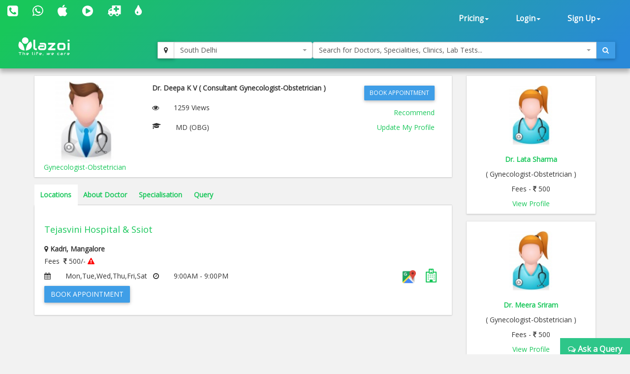

--- FILE ---
content_type: text/html; charset=utf-8
request_url: https://www.lazoi.com/Member/DocProfile?Doc_Id=130468
body_size: 24478
content:



<!DOCTYPE html>
<html>
    <head id="head1"><title>Dr. Deepa K V, Gynecologist-Obstetrician in Kadri | book online appointment, view fees</title>
<meta property="keywords" content="Dr. Deepa K V, Gynecologist-Obstetrician in Kadri, online appointment, fees for  Dr. Deepa K V, address of Dr. Deepa K V, view fees, feedback of Dr. Deepa K V, Dr. Deepa K V in Kadri, Dr. Deepa K V in Mangalore" />
<meta property="description" content="Dr. Deepa K V is a Gynecologist-Obstetrician in Kadri. You can book online appointment, view fees and feedback for Dr. Deepa K V on Lazoi.com" />
<meta property="og:title" content="Dr. Deepa K V, Gynecologist-Obstetrician in Kadri | book online appointment, view fees" />
<meta property="og:keywords" content="Dr. Deepa K V, Gynecologist-Obstetrician in Kadri, online appointment, fees for  Dr. Deepa K V, address of Dr. Deepa K V, view fees, feedback of Dr. Deepa K V, Dr. Deepa K V in Kadri, Dr. Deepa K V in Mangalore" />
<meta property="og:description" content="Dr. Deepa K V is a Gynecologist-Obstetrician in Kadri. You can book online appointment, view fees and feedback for Dr. Deepa K V on Lazoi.com" />
<meta property="og:url" content="www.lazoi.com" />
<meta property="og:image" content="https://www.lazoi.com/App_Theme/Images/Lazoi-Logo-TM.jpg" />
<meta property="og:site_name" content="Lazoi" />
<meta property="og:type" content="website" />
<meta name="viewport" content="width=device-width, initial-scale=1" /><meta http-equiv="Content-Type" content="text/html; charset=utf-8" /><link href="https://fonts.googleapis.com/css?family=Open+Sans" rel="stylesheet" /><link href="../NewDesign/jquery-ui/jquery-ui.css?v=1" rel="stylesheet" type="text/css" /><link href="../NewDesign/css/font-awesome-4.7.0/css/font-awesome.min.css?v=1" rel="stylesheet" type="text/css" /><link href="../NewDesign/css/bootstrap.css?v=2" type="text/css" rel="stylesheet" media="all" /><link href="../NewDesign/css/style.css?v=2" type="text/css" rel="stylesheet" media="all" /><link href="../NewDesign/page-styles/DiagnosticLab/DiagnosticLabMaster.css?v=2" rel="stylesheet" type="text/css" /><link href="../NewDesign/selectPicker/bootstrap-select.css?v=1" rel="stylesheet" type="text/css" /><link href="../NewDesign/select2/select2.css?v=1" rel="stylesheet" type="text/css" /><link href="../NewDesign/select2/select2-bootstrap.css?v=1" rel="stylesheet" type="text/css" /><link href="../NewDesign/datetime-picker/jquery.datetimepicker.min.css?v=1" rel="stylesheet" type="text/css" />
    <script src="../NewDesign/select2/jquery-2.1.0.js?v=1" type="text/javascript"></script> 
<link href="../NewDesign/page-styles/member/frmDocProfile.css?v=2" rel="stylesheet" type="text/css" />
<style>
.sgst_div{ border-bottom:1px solid #EBEBEB;}
.sgst_div strong ,.sgst_div span, .sgst_div a{ display:block; padding-top:10px;}
/*#sgst-head{border-bottom:1px solid black; padding-bottom:2px;}*/
.list_right .fa-graduation-cap{ display:block; float:left;}
.spl-container{ display:block; overflow:hidden;}
#dvspl_container p{margin:0;}
</style>

        <script type="text/javascript">
    (function (i, s, o, g, r, a, m) {
        i['GoogleAnalyticsObject'] = r; i[r] = i[r] || function () {
            (i[r].q = i[r].q || []).push(arguments)
        }, i[r].l = 1 * new Date(); a = s.createElement(o),
  m = s.getElementsByTagName(o)[0]; a.async = 1; a.src = g; m.parentNode.insertBefore(a, m)
    })(window, document, 'script', '//www.google-analytics.com/analytics.js', 'ga');

    ga('create', 'UA-66831566-1', 'lazoi.com');
    ga('require', 'displayfeatures');
    ga('send', 'pageview');

</script>
        <title>

</title></head>
    <body>
          
<style>
    #search-container-mobile{ padding:0px 10px;}
</style>

<div id="wrapperHome" class="navbg">
    <div class="mobile-head">
    <div class="row">
    <div class="col-xs-3">
       <span class="fa fa-bars fa-2x"></span>
      </div>
 
     <div class="col-xs-6">
     <a href="../Home.aspx"><img src="../NewDesign/images/home-images/img/LazoilogoWhite.svg" alt="" /></a>
     </div>
     <div class="col-xs-3">
      
       <span class="fa fa-search fa-2x"></span>
      </div>
      
        
    </div>
    </div>
        <div class="header">
         <div class="container-fluid top_navbar">
          <nav class="navbar navbar-default ">           
                <div class="row">
                <div class=" col-md-6 col-sm-6 col-xs-12">
                
                <div class="navbar-left text-center">
                        <div class="top-nav-text pt-10 "><!--pt-10-->
                            <ul>
                                 <li><a  href="tel:8010335566" data-toggle="tooltip" data-placement="bottom" title="+91 8010335566"><i class=" fa fa-phone-square fa-2x"></i></a></li>
                                <li><a  href="intent://send/9582545141#Intent;scheme=smsto;package=com.whatsapp;action=android.intent.action.SENDTO;end" data-toggle="tooltip" data-placement="bottom" title="+91 9582545141"><span class="fa fa-whatsapp fa-2x"></span> </a></li>
                                 <li><a data-toggle="tooltip" data-placement="bottom" title="App Store" href="https://itunes.apple.com/us/app/lazoi/id1141279113?ls=1&mt=8" target="_blank"><i class="fa fa-apple fa-2x"></i></a></li>
                               <li><a data-toggle="tooltip" data-placement="bottom" title="Google Play Store" href="https://play.google.com/store/apps/details?id=com.lazoi" target="_blank"> <i class="fa fa-play-circle fa-2x"></i></a></li>

                                
                                 <li><a href="../Common/frmAmbulance.aspx"  data-toggle="tooltip" data-placement="bottom" title="Ambulance"><i class=" fa fa-ambulance fa-2x"></i></a></li>
                                 <li><a  href="../Common/frmBloodBank.aspx"  data-toggle="tooltip" data-placement="bottom" title="Blood Bank"><i class=" fa fa-tint fa fa-2x"></i></a></li>
  
                          
                           
                               
                            </ul>
                            
                        </div>
                        
                    </div>
                
                </div>
                 
               <div class=" col-md-6 col-sm-6 col-xs-12">
               
               
                  <div class="collapse navbar-collapse navbar-right">
                        <ul id="newHeader_loginNav" class="nav navbar-nav">
                            <li id="newHeader_liPricing" class="dropdown"><a class="dropdown-toggle" data-toggle="dropdown" href="#">Pricing<span
                                class="caret"></span></a>
                                <ul class="dropdown-menu">
                                    <li><a href="../Doctor/frmDoctorFeaturesGuest.aspx">Docpractice</a></li>   
                                    <li><a href="../CardData/frmCardWiseFeatureGuest.aspx">Health Card</a></li>
                                    <li><a href="https://www.lazoi.com:8081/diaglab/AddLabPlans/AddLabPlans">Diagnostic Lab</a></li>
                                    <li><a href="../Member/medicines-list.aspx">Medicines</a></li>        
                                     <li><a href="../Insurance/frmBookInsurance.aspx">Insurance</a></li>   
                                </ul>
                            </li>
                            <li id="newHeader_li_login" class="dropdown"><a class="dropdown-toggle" data-toggle="dropdown" href="#">Login<span
                                class="caret"></span></a>
                                <ul class="dropdown-menu">
                                    <li><a href="../Member/frmLoginPatient.aspx">Patient's Login</a></li>
                                    <li><a href="../Doctor/frmDoctorRegistration.aspx">Doctor's Login</a></li>
                                    <li><a href="../DiagnosticLab/frmDiagnosticlabentry.aspx">Diagnostic's Login</a></li>
                                    <li><a href="../Hospital-Clinic/Login">Hospital's Login</a></li>
                                    <li><a href="../Chemist_Detail/frmChemistSignin.aspx">Pharmacist's Login</a></li>
                                </ul>
                            </li>
                            <li id="newHeader_li_SignUp" class="dropdown"><a class="dropdown-toggle" data-toggle="dropdown" href="#">Sign
                                Up<span class="caret"></span></a>
                                <ul class="dropdown-menu">
                                    <li><a href="../Member/frmMemberSignUp.aspx">Patient's Sign Up</a></li>
                                    <li><a href="../Doctor/frmDoctorSignUp.aspx">Doctor's Sign Up</a></li>
                                    <li><a href="../DiagnosticLab/frmDiagnosticlabSignup.aspx">Diagnostic's Sign Up</a></li>
                                    <li><a href="../Hospital-Clinic/SignUp">Hospital's Sign Up</a></li>
                                    <li><a href="../Chemist_Detail/frmChemistSignup.aspx">Pharmacist's Sign Up</a></li>
                                </ul>
                            </li>
                        </ul>
                        <div class="clearfix">
                        </div>
                    </div>
                  </div>
                  
                  
                </div>
                
            </nav>
             </div>
        
         <div class="container-fluid" id="search-wrapper">
                <div class="row">
               <div class=" col-md-3">
                 <nav class="navbar navbar-default" id="nav-logo">           
                <div class="navbar-header">
                        <h1><a href="../Home.aspx"><img src="../NewDesign/images/home-images/img/LazoilogoWhite.svg" alt="" /></a></h1>
                   
                    </div>
                     </nav>
                </div>

               <div id="search-container-mobile">
                <div class=" col-md-3 locationWrapper">
                     <div class="input-group ">
                            <div class="input-group-btn">
                                <button type="button" class="btn btn-default" title="Current Location" onclick="findMe()">
                                    <span class="fa fa-map-marker"></span>
                                </button>
                            </div>
                             <select class="ddl_citys form-control" style=" width:100%;">                                                
                             </select>
                        </div>
                 </div>
                <div class="col-md-6 main_search_container">
                    <div class="input-group ">
                            <select class="dd form-control" style="width:100%;"> 
                                                   
                            </select>
                          <div class="input-group-btn">
                                <button type="button" class="btn btn-primary"><span class="fa fa-search"></span></button>
                            </div>
                        </div>
                  </div>

                   
               </div>
   
                    </div>
                </div>                        
        </div>
        
    </div>



        <form method="post" action="./DocProfile?Doc_Id=130468" id="form1">
<div class="aspNetHidden">
<input type="hidden" name="__VIEWSTATE" id="__VIEWSTATE" value="BJH7SHu7WK6YGbtLIKk24ROkn+v5EpmkS0Zk3E3pSZC7tE3QqWoqsvJYQs2c5WZP7O7OcQwph2PBqOtL+YTyEwNe8O8Zbl66CKvM+JfZfvy1cOIOTIHzYc4cghUtTXSHUPHfEt6+TO4wDwKcVekG/IwrE81pbMXXYKcddhTcj8JzJQQMT+UCCyVo2w+u4B1DB+v5nrg2GuRundp92uQh5KN04AZ/9soHSFZCgzMnJoBACOvebe0A0VoDYQWdBTtXC6ErTzL9zN5YAX7u8ffD6+cwyhrqRBrGDhYS8t9s7sEc3MGn12JQoXr3qu7PKhUzK2JM6pNjNHC+3icqnDH6qSAtOMbjdfxyzSh0jg5TJKpSMcxGCV32eXBXBvhl3hnks1rvTZDEGR6m/nB3gdQhJOihOoIYdcrFrZJHJ99htf/8DBuvNHvxcvW0pHvPtVoM59vMNSCGZkUpxT8OzW6qojKcGDGwigvaaSDJAfTUzpyVRW6X09eFzmb13fGJkDHnnci/d4w6C3Mk0KqzJ59iWAkp7CV6cq+SlwOG+4nOW2dV7aAlAmL11yviGcwlW3ajPy76U2TGKpcWW3p7iMurBLUvA0bhNdyEcs7ofnwLHxamPfV6JxktTtNrHoOAtNeEAcdnogIvVCdaVYgLHsG3Y11E5SrjmA47/lbORJ+SujaJKf0EUncouolX7x88enVrelzDUKVh15GEQkoZ0VHb8ScDcRmgSSOctEQb5cz/34rLAS9KcJFyROg3KGDfP/NzT2ZpdAtiKViaxSp031JQ130yeZStWHlLtgH5PBZmF76qhnbptyOLhSNxEBhUEjkTeyaFMQqXs7GTpy53GROeBV16ZWr05zqH3SdDzqN/qxo565RqszIUCB38dXkNNOnqmXZ0QFILGX6o3nUgKEmDLnBTfq+Z0KEdtc8WNdvXnK+8nQvtlnkjnqi3w9WDQF5MEBxSeno9xfs9a2+nEILY4v5ezCt+RgYsdumrg1EyaSYOaKPWE4dAWm1rJZjWRaJo7KMJLDadeCqyTyOIaGeQQTWUxdf+x7/Ii5/or+5Rkw2BxN//9yQZWrdU7z4bLeSbB7o1Bt0VhnqS26b61+ugYqRLJ/[base64]/xGd5X+bRTVotYxZYtFcNrvV886cSVqF+obz/[base64]/zrcTec/ZX2xef7a5rvatPdrkUbI7RwU43JFfkh+M4Rw7BLbQxDj2TY2kMLxGfl4GGG3MCDnrr+2W1zmP0rpD5Uiem6cWuZadeRIsMqsUkgdcpMLKXr8vTQtr9AcxqBf1aom2rsLrvzuefanUEvyVcmjXD52k/Eq6H7/Vu/1KallbHGyOQD3wDp2wo8Yx4zvdOP/[base64]/V7w2uusHbNkP/P0+VuN5XZPUkyOLU4ZLtlM1ZbW5PxjV0yHKhNewJYAwjnJug0b9wKfMMAd2Lad4fHuaB34y6ZXtzMJ8tLQKdrj2qaTX7qF7PAoMn1Sv6IbEDUslW6BllR7U21VEFeircTYIZLy1Q5pCg8qquyUU2om3TIjQuVzV9ms6Mi2TT66GdwXG03OVWl6n25LGx09hkNCe50dS/+AIVwO2XRssuQwegyFRdWcp3R2yYQ3Y9jBYy4qPCD0JNRDrblLy1+oX9/y+erbJylkmCRyFy+AxR3g1FkKywGbxO8bdROPjZ1sCPXXdRSseXixl73Qs5Gn2++Z3LwdBKGMoX9LAqQgX4ctuwfqnd1vzbsyHnRznW9aD8c0j/eYsHAXPZ8v4tKzJCYdTN6kssL2ZIpc2JWYBSCF8DZS59Nv3MxJY3O0f20ePzFIXv3yMAOzZxJqlsODTYEVfGo4syTqJwbg1uYpwKbwVHguVw5ysu0rQK/3jCVBIQiZ3JPYsAMXnXtRj4l7DMP+fcu86y8FHY6O9HNUoJV5mo7zfWgimfS220+ZnNxfDBwMnyJ8EkInacTiaN3ZdQ1QrpTAcZw/[base64]/pigOWJdDgqKtcieodFQTFf4s8kW771vgdF4wJTHUau3CWyIWetK1uTM7R92pHd/BX8drnM32yo7/YLEwPzjpjBxduawGFs1VfLUV2qh/lhGQPefGF5+NCCj4W8suN2WFvjMmvecbN/Lf+K6akDQt7gDOsHGvi26JXuYmYh64So01+rte8/t6uzv5r4XQkVbFqjCKQss9SrVtZ+J/HJy8i2o3f42A19uJZC+lRn8m3FoBL8ZycfHK+LvmMGH7d29LTnV5+pF89yjjP/x2X0N9osnNINnNTEpL24LgYsJbItq8j9fD0yNvDGk/VjqeIOlGI+ozFOxAkOsZdfBkyfORnsgSiYbZAZMPdXZGUsxjRjDVU1HhX+S0SeNPuk2+pQ7d6k9U8smYeOSdrIE78Fiid5Gkp6J3RPudtAO0UkuI534tK9OMfoavVsmOSYbu4I8aE9nFwWhpjPWydhVs+UUG+YoySMvNYK9Xq/CNzQT5ktYJkPb7AzdHjBUQOXorru+JU3wJutruJmYMO4VDcPowu/fbc/Ng/[base64]/NK9jwxl78rGr6z0S9lOEdCt86yyq9VD507sCdv0/tpQpGBjsIocJG6gADyE/8zXNc1roW6Zw6upAleiRTN8wVfWvLkGNATJG98+iwm5ryAT9sVqfXAEzRYqPgBOfGjZihm6R+4RJy9ILoqqk/0y4hbNF1Mrb6nMZ4rIcWXljUQBv2W2zEOmBP3Kh5FLpS3H1JgmALUyfPcUBy6SSk3SCb402M6g6yUSeFWpYrmvKxP4EYzplKbWAtJcXmj/OIXPUqtOXkFJ5Fc9uUBUbRds3XLPv0qiQK5ae7KqbvoIVon2lW3A3PUx2Agp1dykHYO9b/5XAsjSOndMs3zMvSeUcCaa8eTZN8ICZzy2vCL2NF7jEIM9POozQbOUOLCEJQeZSuyUBK/sEZ1vXcjAGTHn2kDebpUkisD1dpTyokBcard23WW/q/KStxXsXMi/D6Zih4nq5BwN+QcYN8szM6a62cfUtZNKS+roqTF82dBECSC8nndTt36BQUh2ZgHJcw5oTn4my9FdzcpC2wqcjrjE/jaSx4OxFk12H7Q+Dtm14kKNWDbn/n/imLxubqXI1mKgVfz6f+egRFOX7QNj4TDZAEKfSsZp/TcluwSrjTFemJCS/dba7kYxB894sSNfUMdhW6O4zyxayYpcPmtdjvBpy/Ye7MQkFeq34NsVZu2O2iikOmfevYgdkHOIDN0q6SYxNbvnL2iJ0SVUTa2kC/fvCstlmuZogUSQDeHDbVMGTTvB6yA187XajQuJgHKWKy3ROBfcI9PpG5SH7j+wJTjemtd2V4p2J2rFPWSt92RwvEJ/wm25QoZRazH9ssK78OYeVskg+VU7oGWjlViCC+VX+1xUiG60giKMkJFYAGl0czVSmUe8yRns91PkeVJocQuKZwodAyLZR/4o8Uc62dW5h34LcTyGVKp7AFzTpLV4SagUad/3MVdzo5aTRpau+Cgen9oFrAHeRxH22+MaA/1bsZ6fRL1fbKMhIIdaJxeEHCfggolvgaoMFU6zviaKRCjLE8JdORJSkWiZqE6sGz15vZUPUSKkH2pPfi/LG+TXrc9Mxt2ivGXvv1ObT40M9z96Vgz/39hUCRi/[base64]/kWG31Wu2YepC8e/KGXEegMH8rZLMPHgrylbGLFrMfNYESlZZH9Hx0bXpFMR5Nd3CXSWFaUV17bHiJv6jWugdlkvg2P15OGqu0GuOEd0QoHGNQ4A/mcWQYEoT7zpm/90dYhQyTLKqD//AR69Ly1Par+ggh2+H7kJM/AzUS3YDrEsolxTCUMf9QI5psHooRA20Me2eWPVTtUY7xO9k4/FxCg8AxX6BrfRF4+GxGqsWGDOsgOJfb54aoxVkC1BWVJCFGwo22d5446gUY915MGdrjwTRwn8oTyKOgKifyBzGOSf57YwpCXIPqTVQHX9oCK9bjokuyx31c46hVFT5vY3TIfB/YGlO57kV6STZlLekjldcPShLx/6YhbixePP8v70+dMfVwe2dEWzDrZ963kBZTDxQbrrEn3a9q1G7dZYTGqTqRcFH3dN0GM4Ely4IgV9gFh8Na4vzCUymBNjSzVD42iVifSdiAGagjhCn96HZOhSPUfWDx0/51CB0gufJnKHoSFeJxXqYNVGqzLa+7WUipzyZFUCFb84S/cpCcBX9CghSduMpYDN7DSMfhQEY/2vCELdP03TpZ6Gj1MLQmkP5PHtpFJ8Snu3N/[base64]/xmjGVyRekiEVXWVnQ9iar9B1ty07mH7pvE5iwh2BGVnHl/ZsSGY/srmpHbGI0kUZqwgPdpIInNEJQJq/OvEa6tnJToGPClKBDYiBt0GBWtVMdoluJmYGQURl7j7B7TKv4YQazuAUspNyM6wUHG1SH9mFSMwrUAeZIBnZ50AtDRNUtkFVUYD/+qEgS8aqeoGyrZFucEU9/NF7lw/ozYWkb4H2M7EDWvAcN0RGMlff2SKUvmpN848IdH0olYn+1T7PiJy0I/sfGudtmMYRR4z7yI0fATuRoyUpzkiD/vUKuSdwIjujPBmX07YoLM9t4k4j82lBhMofZAcqP5iYjI/[base64]/KMXSrV8e5movHXE/rQlLCdiGeg4wsk+XPjK4Y8gnX1CUn721j/ucaqx5b4hXHphNXZvR9hPBTjPqEz7Z/zazXDbjfvpMAaonDXb/Y3DTr/3IHimrLd7dHI1J2y1JlWAB7tpudoxQFT+waoTHNfVS/kI44uC/gDbRbjCvck6H57kpVBAdD7zUvt8ZFSpYjBeT0Jp4mV5dK7StVzJ1EnAu4vov1zu5PMkLab6uLUrPbi8kvXEKt7gMz1MRwbt73TPCsvW6b//PyEdRcdSgaAxN9oyWUKJ49HhA3WfqzDOC9EpQoe7oxwvGq+blMutWLp1emcTi040aH3f17rp8CkZ9IE4pJPi5ITtdlG7llC7lFxRnN8Hiyhx6W8dERhMx2GmA8+Pom+ie4NNgjA2+5bY2qIab/Mgk3lNC815qis6QfKi7PUTFDz8WmVYAKEfqZexvie3vhBVGukxZs1CLwAmOYxE8GYaZ5GRGUQxMnH3WRXc+ydNG8ZbS7vbKac3DQB13k/3LBHFwR7E6DQqqSOUcTXgZtmFhImy+uDaW/FgJI5BngHpcqZD74jUtS2oQlafEQaiGKRKV7Vut2avcLACZulrB8Qe/ackp/f03Bh9ghizTcsxatHAMfyXEn3+vgbG8UsgW2Cou5RpKgdZMsKTjFxUJRHo/2PDdNnelLVZzUR1rB3Z5MIXKwIyqCOEi2SLrYM31riZUEDdYcdph+Oe708nLGB+3YhEpnMZpTeyqOkAZc0M4/fRUh+l/Hpof+q7CYXzs/zNw4piJzpxLkZpj5NS5db+Ul3bXHwmqQCYbQ/Wuubz3HaK/Y1bfUkwfk+kEm4j6jdU93wPuG5g9Qu+1MVqGd1Fb6rNBhqTetC03QgsIEbMFB/o6XqJT0x0Snhwnx3nhSCQZ1AxonmsciyrwNLbO9grGtGNHTsTxcINVw8HIxM/iE/dvMJ6Op5tf8FYlP2xbDVAJypp7jb39ZQ4KEYEOS968JZuAIaLZJt9EDQlHyuPxpC8PiGgzBy4knq+0yXXinVcJaRjUTkf2qnuR7z+9sWYlMcqPNoVLY6eeWgcHzuyfwPyLENYgjIQezP/6E6RifNnSihmz8BJrJDP0lsweuBdxnIfQaH4kNx79SPGxWgo7Cxcv+u/Py7EQwLawlCvdiFztFOZv3c1QqWdKR9lsIQRa6ohZskyhYKp9m9X1Xpp5r7mlcmci1lZQWX3V9R3DnszMCQQR1UcV3yli5vd4LEWeQ2jyyOWkxWzLoD2SHAx19Ii2WdS0mcxyABWLUqQoAYOikCx4gZe4xB2YxTGpgkw/[base64]/aSLUkMKpD2luF2ItmR6dN7UTu7ydRS07eVRTktZppNpV5m1+PCQK8WnO/HvqihbHxbUsFAr6RTUk+6itKwOXwZ6/FZzje01z9F4CqT1oOvvEUZFEEY1hZTXIGk3cutwB89YzN30cFW1e7uMhE4gdp3vQW1WLjtNfpT9HFm60WwV5cIckkpXV27UeiYDel/H/TeADcXDSPhDJnbROekf6EfuceJIMSdMowaJhd38rtXJNqIA63ei43XQlB8EaXvA5QNqL3gQ2L0xFrUSSzJN/i9jAdJuWWZ71TsLqDz1OBbmeZNGNB0vhaPXOIjkB/f4rxhuewih0bXYJgRuru2lPx5yOn/VhMkf7gqYjYKISzndtq07uHn/lHh/FsSM1gewx781h3UPtP/c8XNIUh/mWd5Sr1pWQ/YPTbF1qtpeUAmR6z13/5FTX663pR9wASdCM2JPiPLCjcr8ngM6tniBzxiwX3NymGDjcbwU9dsn5yLBi3tBQ25CQPWBpPKRASiebfcYEwy5A0l6VkrWzbo+baKDl9EH2we3DOME+OelpuyU7zC94hF7yo+Cch3Y6Tke7K5/BcveHxj+TYEd08ZjPJaXKO3tQ1XIikeyiOe4WXtaMuNUNEwGQl04G7nnNE/dxLnhXTH7n8xM22d3Tee8VeAEPHDsWJ0XwUIcBzLuc3ZYHFGj7UIEjPmzHVfyBLX0Xhjz1M/NW3NoKwH7qXpNbYIWQBDdxMAUGayiCA41dPovyS4FngNTjDyswaf9r5N67RgecNuJDskBDYtVxomqm5tgopDAh4AqFTVqB6S8cf1kGW5Wtnrz/84jv7x25rBSMupWzqNNdNHw0pJvbJAd72pwt8yeXHREDy4WDMCZloaorKAoo9s45I6l1T8mcH/iHxfOXxaumC0oWrgw7QKzhO62yVJoBdBfkHtreiLc9CTlrmEVIry9VAURQQRoLvT/qgGUmgKa1taW73ZY0jEU1EAR/NSzs3zvofAMVu3Nk/rbSylMlDxXQglSudij7P8DXniZu3wfj/qe+NP+i9OJDEufrNoQiiyURNZPpcHeZOc2XA4R+D38/nCdaBkvlf60sGRCRkKkYePk9OzfK+ZFZ/Aq5VL8rt1FGAKGVFWI5hs9QrhygxMK8Q5vtj4X7D036ISkq1AkPf+oNl4CPvBvXM82xQG/psv3W8tu44RtMTLx1YdCyKIcR2a7dD5zFpEga5VTHzlEaxBs24eyj358XIQO4o7/qQs+qW/xmQ6njTgtNumNRAz9o373Xz0VHqAXyduTuY44JURJblkN2pYPpUYTTyzzXgpqxkd5XgI+/twJYrmYDwOynbjGO2l6VpP6pV1LvtVNMCZaJSKr4m0pWeTWD7DBy9DSjZHLqFkavX0nxybCUZwSmGcKCwnbr/GE6q7xk/bjc9W3MNqQZYQvmUyInWuAJdZsPBZ7KYJkZtPaLS8niVFRn609J1cGmbEXLgorai4q1TETte6wj0vXf81CPaEBN9wL9EMsO5Vzeo3MoS2zV5OYfdqc7QRKLvBY4wNT5/4hjZY5/vaLY2A6T+bO1lqZxKj3aZUqMs/uLFoJ8RSczc70msDAJoy2S+Q9Ihc4JTU881PGktIt42+bjlAXN+1Xxpt/jFc1CqkY3XMbKVBQ/[base64]/qESWE8S2LW1bSvK1o/U/o3BBB9XpMkMkpObQkLVq2inomGbn8VZA2TqZDkUvdKborHctZ2iBanUXhUGYtRXCq2yfgTmYGRgeHIxyTVBkjpsItR3XH+U3znsYWhxkFbmgu720+Uku/eMR6znSXWGf6UAhh9Cu2xPBeZZVuu4mWUuiTTttks2wnzZeBYZSd8jnaqdsqqyymjYMN4+KaTm/NlaZG1CxUS3l7tNp4xruHioiOj5bL5mC26g2oA5kPfzmjH+oA7dzbYbkbnSiqgnCGWVIbUNBNQhbaKHRSQmrNpG/ZBBsCA01aqEX24fx7MlXvs+QBO0haTb1Ob/MVguDdDZzAgAwVS887A5PeFa53ZQkHbOw5R+0DJFNaeJNxcgNgaGkLd0O1B6wD9q5yHS1/j2L95MsyN2j9fhdTJSe0gF1DMKkTaMnZGKHrUh097OBIqVBon5kU52Fk9A0gY49Ys64dhMRyUWSPuQky/e5BYKbELYl9I8QIL+moJ257uXxIO3ae170pO9DrtOMoa7H8ycIiLGSLkR/PjsBZFTrD27LYxdNhap0NzIdL/H5JtNn3ZsPRqF1K6Kh6xEv9H4qVz8yNLgVOdLn+SIv5uuLZ/uI3rrJOC7mgud9XNLF4jeAsoHNmmGw0TMatNxhzJ6BPXHNQPWJkHuO7JA89dPUGqU1p9EJo8w5y/mJGal4KzHlFw25hBmLWJnKn6ZxMRf32PDfOXbgyIOEUMq+zy9eQWdbVFs9JUTfpkdhieFKQerQyoxxVrVWbpZiCPvRsmsTlllXYR4atGTaP+uRPLoDlp1Tli1lR+qV0sT+HJKqKpu0i1Qv7mXK9CguU0K/4bUBR7TYcbiDCFbQZT5T7rVN6Q47ohl/3uuc74RCF0UDoQ06njnHJ9j1Yia1+cS8ekfLA9NFK6U/dLXecr8mucZ+TWSvFmM/Col2Ujd5MkZAJOP62NbGw8hj6wMAqU9043G/uKuvyeIEFhJNICCmimTKMr5GXBjVqJzCbhXSapZ8kjE7RgGPjTWw/BMYdv6bLBDB3UdnmOsqRq8lELMVqOLwLx27K1iqTrxKRAo7Z265TFhsLrGu+wkrD5kMoMNDILI+KGETsnbKR8R13lMdogbtjinpp0nnwMtmrv002Q+jauqaQtb5wH1O5Jm5L7BXgPSN1qB4Hw5AhOOW38T8WlTQQxm6RFtAFa4eUSw/1WenTW4WdB6KBILhEDQEWsWRtO2S1o/zbbOhl++leMyrwCTaz8tLnkYg6DH70nH2wUWnxO29yLdqheN4eteUxHQ3xfhAedx0geNgBzoEPvlaLJBsyrkzNdkDqnaJ5tlxjhItu3AfeotVlEmrDWbzwfAkeYwfmfQyLKvuRgWJgo6QoIErcc7PdmX02gNVeWaMu3ADsEHtXlG6LVztqY+itYyflUyr/eLImKWpW6ihuERo/6JSZKFOd0Aoxyxnvw6ijPc4ULbNN2zNnFPepQIGCetkmGIDyIoznttv1xECckwZ276vXOTWlomRAN9m7OAgFyy894SHfVXHirAfZG1pqZLNTIxcQX0IFYgRIxgsVD+CblRm7FJ3AIksb1ZM9Ko8uH54iQ53+e2kABX4/F5hWGTXAPs5xnbCcMv2dym6Atyfy+T5mJZU6kosSJHpw2bNP35V1k268kmfaTb8Hp8oEitKBHpj1vSHNuI4U+pPmL/HmkJZloQnXDwQieYUGTNttMD6EXOw9KfF6JfVcn0t9wgQPE9PlRjL80On58pwA2HjIQNg+9ETN9yOLvKewcSWLscxWx4wsqDwMDav5VDjKHQ5MbvmHQqSjZvVyd56SmRl6w/wECPSYbC3KLDeFdbsc9pdTGUVz04zICLDenrPDDWvkRWCuXg/c+977tvaUicCP6mI0Ke3zyCJmpNRq2v/eT7i/Zbjy9W23VZ5LLYO/8H/NnXVo187DUWNt27B1qdPYNYjgyExVZp6QaEuFi9ASv8cXCljykqpGijtYihhnBsGiZpa1xMnUGMgnVEYIKYY4u2XM5gTeSsCqLs7Sw4zOHodKVgvDnGK/[base64]/T8ZZ3sZCrqyW+ZbSBIvPoNyO+NZPLqyzH/RdwQMH3Ok47sYZXtaIMIRgQjJu6oaGRCWJrxF0yxRVGjLHzjTEJJj6DzYarMP9bPYzl90UofqXMX6jBkDCQI4zjl1YnV/sQJt+Ee4mz2F746IZ28TZNAolCJqAz0nGul/FKTiWf2i05SnL2ik0msV4SAYHxzgY1IGsw3+YeGerkKo99Pjyi8NSBmdSDtdFFVftM2fxRKWUU/0HRW0u0j5V9CW9f/Zu1hTinSFmrjXJEb+k9y6pFATHVPXwZDaYDAn3W7yHh/hzJkm2kVFs/3bfZCEbjXWuPn9azJpYWPJbKmYnxWjZz2Esb98EiyunFqgvHBRbIbxKfpJW9oiu+k+BaV/v846lOtqGv8JsLbh26QW+ixDu4KssCOpxwc6cmZjr6stXriswwM7zQKCsKCxpOS5NVxGHVk0/hw1onUrYQnlEdGj7W+7cSao/Rot5syZ83GV6sANznyh8n/FqeYe7aA2P7bmaXlNP8Db9dWJdGRAFtjz2DN/tMjdJ4BIDg/haxNg3aV28ac+QRQVm2v5HrQjkLitgT0fcP3IdpQOVN7W+XSrxtyGWLZPWrZjDue6dnOgtRLYdItqzlLn1sfkx8f5cH6+pViXtOCBf+LmJo1SMz8/6PPEs66UtlrHGwxwzH7TKUUoiIog8oEjX4o/kfduEzSdlYQSeEYrqBpQ2+x6z2LII/UVQ5t3zRM5b6Xd2XLbKjhm7nlMLAOaDW7YIfgVqLIpzQRq/jqbaJwvLlTYqgszA68oWGypzEFL1diko0Ip2M3YIDQyiM4AxkUN1sPNwUZrb02ix9iD5QwfE2NabkgqPoP3wjhNCEpeAtytCBBTiQ4m8mZcjvphzAagARS3aS9UuJKcscsnXPABiCYNuwbM0rmuLDkabwhtLWtdWsdyYeSLriUYsMSCd/hshQ3JRN/fwfi+06y68wGuIGtJzN7HHQAe/L3lB3osHTPNICBTiWn4wdOkwfjx7kcusP12oK44lQPxnMYUrh/u3JvN2AG1dZJs80SVCY9loYX8z9W+tmKD6eGzbL" />
</div>

<div class="aspNetHidden">

	<input type="hidden" name="__VIEWSTATEGENERATOR" id="__VIEWSTATEGENERATOR" value="7B37E859" />
	<input type="hidden" name="__EVENTVALIDATION" id="__EVENTVALIDATION" value="HjW00/5P+fIBWcDX8oheXo4y4nUhrpDJSRw88YLsCcHUBHWYsFMC5VU/fiMH99Z1LQteEcaox3ncNhpgkjVQ22OWu81kbontTrCcLijRuuaAZC0Sod648jdVO+IiA6zhv+eSajsFnQpccPfQjDb0fil55+OkUhpuIekiFZKWr/8=" />
</div>

    

    <div class="features">
        <div class="container">
            <div id="content_wrapper" class=" row">
            <div class="col-md-9">

                    <div class=" box-wrapper-static">
                    <div class="row">
                    <div class=" col-md-3">
                    <img src="https://www.lazoi.com/App_Theme/Images/Male-Icon.png" id="imz_profile" class="img-responsive img-roundedz" alt="Dr. Deepa K V, Gynecologist-Obstetrician in Kadri, online appointment, fees for  Dr. Deepa K V, address of Dr. Deepa K V, view fees, feedback of Dr. Deepa K V, Dr. Deepa K V in Kadri, Dr. Deepa K V in Mangalore" />                     
                     <div class="text-center"><a href="frmAboutSpeciality.aspx?SId=88&sp=Gynecologist-Obstetrician&c=South Delhi&a=" id="lnk_main_speciality" alt="Dr. Deepa K V, Gynecologist-Obstetrician in Kadri, online appointment, fees for  Dr. Deepa K V, address of Dr. Deepa K V, view fees, feedback of Dr. Deepa K V, Dr. Deepa K V in Kadri, Dr. Deepa K V in Mangalore">Gynecologist-Obstetrician</a>  </div> 
                          
                    </div>
                    <div class=" col-md-9">
                      <div class="proile-list-wrapper">
                          <div class="col-md-8">
                        <ul class="list_right">
                            <li><strong id="str_docName" class="str_docName">Dr. Deepa K V ( Consultant Gynecologist-Obstetrician )</strong></li>
                            <li id="li_experience"></li>
                            <li><i class="fa fa-eye"></i><span id="str_views">1259 Views</span></li>                               
                            <li id="li_videos"></li>                         
                            <li><i class="fa fa-graduation-cap"></i><span id="dvspl_container" class="spl-container">MD (OBG)</span></li>                                
                        </ul>
                              </div>
                           <div class="col-md-4">
                        <div class="text-right">
                            <ul class="list_right">
                                 <li id="li_btn_book_appointment"><a href='frmBook_AppoinmentGuest.aspx?S_ID=176135&Doc_Id=130468' class='btn btn-sm btn-primary' alt='Dr. Deepa K V, Gynecologist-Obstetrician in Kadri, online appointment, fees for  Dr. Deepa K V, address of Dr. Deepa K V, view fees, feedback of Dr. Deepa K V, Dr. Deepa K V in Kadri, Dr. Deepa K V in Mangalore'>Book Appointment</a></li>
                                <li><a href="../Doctor/frmFeedBackForm.aspx?Doc_Id=De130468" id="span_recommend" alt="Dr. Deepa K V, Gynecologist-Obstetrician in Kadri, online appointment, fees for  Dr. Deepa K V, address of Dr. Deepa K V, view fees, feedback of Dr. Deepa K V, Dr. Deepa K V in Kadri, Dr. Deepa K V in Mangalore">Recommend</a></li>
                                 <li><a href="#" id="lnk_update_profile">Update My Profile</a></li>
                                  <li><a id="view_webPage"></a>   </li>
                                 <li > <a id="lnkarticles"></a></li>
                            </ul>
                       
                         
                           
                         </div>
                               </div>
                    </div>
                    
                    
                    </div>
                    
                    </div>
                    </div>
               

                    <ul class="nav nav-tabs">
                         <li class="active "><a data-toggle="tab" href="#div_locationWrapper">Locations</a></li>
                        <li><a data-toggle="tab" href="#aboutDoctor">About Doctor</a></li>
                        <li><a data-toggle="tab" href="#specialisation">Specialisation</a></li>
                        <li><a data-toggle="tab" href="#query">Query</a></li>
                    </ul>
                    <div class="tab-content">
                        <div id="div_locationWrapper" class="clinic-wrapper box-wrapper tab-pane fade in active"><div class='clinic-lists'><a target='_blank' href='frmHospProfile.aspx?Hosp_Id=20180457&Hosp=Tejasvini Hospital & Ssiot '><h4>Tejasvini Hospital & Ssiot</h4></a><strong><i class='fa fa-map-marker'></i> <span>Kadri, Mangalore</span></strong><div class='row'> <div class='col-md-8'><div class='proile-list-wrapper'><ul class='list_right'> <li>Fees  &nbsp;<span class='fa fa-inr'></span> 500/-  <span class='fa fa-warning' style='color:red;' title='This fees may vary' data-toggle='tooltip' data-placement='right'></span></li><li><i class='fa fa-calendar'></i>Mon,Tue,Wed,Thu,Fri,Sat  &nbsp;&nbsp;<i class='fa fa-clock-o'></i>9:00AM - 9:00PM</li> </ul><a href='frmBook_AppoinmentGuest.aspx?S_ID=176135&Doc_Id=130468' class='btn btn-primary' alt='Dr. Deepa K V, Gynecologist-Obstetrician in Kadri, online appointment, fees for  Dr. Deepa K V, address of Dr. Deepa K V, view fees, feedback of Dr. Deepa K V, Dr. Deepa K V in Kadri, Dr. Deepa K V in Mangalore'>Book Appointment</a></div></div><div class='col-md-4 text-right'><a data-address='Kadri Temple Road, Near City Hospital , Kadri, Mangalore' class='spam-full-add' style='cursor:pointer;'><img src='../NewDesign/Images/map-icon.png' height='30' width='30' alt='Dr. Deepa K V, Gynecologist-Obstetrician in Kadri, online appointment, fees for  Dr. Deepa K V, address of Dr. Deepa K V, view fees, feedback of Dr. Deepa K V, Dr. Deepa K V in Kadri, Dr. Deepa K V in Mangalore' style='margin-bottom: 5px;'/></a><a id='image-1' class='lnk-clinic-images' data-pos='1' data-id=132512 ><i class='fa fa-hospital-o fa-2x'  title='View Clinic Images' data-toggle='tooltip'></i></a></div></div></div></div>
                        <div id="aboutDoctor" class="tab-pane fade box-wrapper">

                              <div class="dv-pr "><!--div-min-height-->
                                <h4 id="aboutDoctorHead">About Dr. Deepa K V</h4>
                                <p id="aboutDoctorpara">Dr. Deepa K V is a consultant Gynecologist-Obstetrician in Kadri, Mangalore. He is currently practicing at Tejasvini Hospital & Ssiot in Kadri, Mangalore. </br> </br> Dr. Deepa K V is a qualified Gynecologist-Obstetrician in Kadri.</br> </br>
As a Gynecologist-Obstetrician, his area of expertise includes Abortion, Colposcopy Surgery, Hysterectomy Surgery, Hysteroscopy Surgery, Infertility Treatment, Vaginal discharge, Menopause problems, Abdominal pain etc.</br> </br>
Patients from all around Kadri and entire Mangalore come to Dr. Deepa K V with lots of hopes and the doctor ensures that the patients are satisfied with the treatments, with his experience and the techniques he uses as a Gynecologist-Obstetrician. </br> </br>
You can book an online appointment for Dr. Deepa K V, Gynecologist-Obstetrician in Kadri on www.lazoi.com</p>
                                <br />
                                <h4 id="membershipHead"></h4>
                                <p id="membershipPara"></p>
                                <br />
                                <h4 id="certificationHead"></h4>
                                <p id="certificationPara"></p>
                                <div><a href="frmAboutSpeciality.aspx?SId=88&sp=Gynecologist-Obstetrician&c=South Delhi&a=" id="lnkAboutSpeciality" alt="Dr. Deepa K V, Gynecologist-Obstetrician in Kadri, online appointment, fees for  Dr. Deepa K V, address of Dr. Deepa K V, view fees, feedback of Dr. Deepa K V, Dr. Deepa K V in Kadri, Dr. Deepa K V in Mangalore" target="_blank">Read About Gynecologist-Obstetrician</a></div>
                            
                            </div>
                              
                        </div>
                        <div id="specialisation" class="tab-pane fade box-wrapper">
                        <div class="dv-pr "> <!--div-min-height-->
                        <h4>Specialisation</h4>   
                            <ul id="spl_list" class="spl-list"> 
                            <li><span class="tag label label-default">Abortion </span></li><li><span class="tag label label-default"> Colposcopy Surgery </span></li><li><span class="tag label label-default"> Hysterectomy Surgery </span></li><li><span class="tag label label-default"> Hysteroscopy Surgery </span></li><li><span class="tag label label-default"> Infertility Treatment </span></li><li><span class="tag label label-default"> Vaginal discharge </span></li><li><span class="tag label label-default"> Menopause problems </span></li><li><span class="tag label label-default"> Abdominal pain</span></li></ul>                         
                         
                        </div>
                            
                          
                        </div>
                        <div id="query" class="tab-pane fade box-wrapper">
                        <div class="row">
                        <div class="col-md-8">
                        <p>Please write your query with your correct contact details so that we can get back to you with the response.</p><br />
                        <form id="frm_query">
                        
                        <div class="form-group">
                        <strong>Name <span class="text-danger">*</span></strong>                                         
                        <input type="text" id="name" name="name" class=" form-control" placeholder="Enter Name">
                   
                        </div>

                        <div class=" form-group">
                        
                         <strong>Email <span class="text-danger">*</span></strong>         
                        <input type="text" id="mail" name="mail" class=" form-control" placeholder="Enter Email"/>
                        </div>

                        <div class=" form-group">                        
                        <strong>Contact No <span class="text-danger">*</span></strong>           
                        <input type="text" id="mobile" name="mobile" class=" form-control" placeholder="Enter Mobile"/>
                        </div>

                        <div class=" form-group">
                        
                        <strong>Query <span class="text-danger">*</span></strong>        
                        <textarea class=" form-control" rows="5" id="area_query" name="area_query" placeholder="Enter Query"></textarea>
                        </div>

                       <div class=" form-group div-msg text-right"></div>

                        <div class="form-group">
                        <input type="submit" value="Ask a Query" class=" btn btn-primary" />
                        <input type="button" value="Clear" class="btn btn-default btn-clear"/>
                        </div>
                        </form>
                        </div>
                         </div>                    
                        </div>
                    </div>
                    
               
                   
                </div>
           <div class="col-md-3" >
               <div id="sgst-head" class="text-center">
                   <h4 id="sgst_text"></h4>
                   
               </div>
               <div id="sgst_wrapper" class=" text-justify"><div class='text-center'><div class='sgst_div box-wrapper-static'><a href='frmDocProfile.aspx?Doc_Id=125534' alt='Dr. Deepa K V, Gynecologist-Obstetrician in Kadri, online appointment, fees for  Dr. Deepa K V, address of Dr. Deepa K V, view fees, feedback of Dr. Deepa K V, Dr. Deepa K V in Kadri, Dr. Deepa K V in Mangalore'><img alt='Dr. Deepa K V, Gynecologist-Obstetrician in Kadri, online appointment, fees for  Dr. Deepa K V, address of Dr. Deepa K V, view fees, feedback of Dr. Deepa K V, Dr. Deepa K V in Kadri, Dr. Deepa K V in Mangalore' style='max-height:120px; max-width:120px; display:block; margin:auto;' class='img-responsive img-rounded' src='https://www.lazoi.com/App_Theme/Images/FeMale-Icon.png'/></a><a href='frmDocProfile.aspx?Doc_Id=125534' alt='Dr. Deepa K V, Gynecologist-Obstetrician in Kadri, online appointment, fees for  Dr. Deepa K V, address of Dr. Deepa K V, view fees, feedback of Dr. Deepa K V, Dr. Deepa K V in Kadri, Dr. Deepa K V in Mangalore'><strong>Dr. Lata  Sharma</strong></a><span>( Gynecologist-Obstetrician )</span><span> Fees - <i class='fa fa-inr'></i> 500</span> <a href='frmDocProfile.aspx?Doc_Id=125534' alt='Dr. Deepa K V, Gynecologist-Obstetrician in Kadri, online appointment, fees for  Dr. Deepa K V, address of Dr. Deepa K V, view fees, feedback of Dr. Deepa K V, Dr. Deepa K V in Kadri, Dr. Deepa K V in Mangalore'>View Profile</a></div></div><div class='text-center'><div class='sgst_div box-wrapper-static'><a href='frmDocProfile.aspx?Doc_Id=125535' alt='Dr. Deepa K V, Gynecologist-Obstetrician in Kadri, online appointment, fees for  Dr. Deepa K V, address of Dr. Deepa K V, view fees, feedback of Dr. Deepa K V, Dr. Deepa K V in Kadri, Dr. Deepa K V in Mangalore'><img alt='Dr. Deepa K V, Gynecologist-Obstetrician in Kadri, online appointment, fees for  Dr. Deepa K V, address of Dr. Deepa K V, view fees, feedback of Dr. Deepa K V, Dr. Deepa K V in Kadri, Dr. Deepa K V in Mangalore' style='max-height:120px; max-width:120px; display:block; margin:auto;' class='img-responsive img-rounded' src='https://www.lazoi.com/App_Theme/Images/FeMale-Icon.png'/></a><a href='frmDocProfile.aspx?Doc_Id=125535' alt='Dr. Deepa K V, Gynecologist-Obstetrician in Kadri, online appointment, fees for  Dr. Deepa K V, address of Dr. Deepa K V, view fees, feedback of Dr. Deepa K V, Dr. Deepa K V in Kadri, Dr. Deepa K V in Mangalore'><strong>Dr. Meera Sriram</strong></a><span>( Gynecologist-Obstetrician )</span><span> Fees - <i class='fa fa-inr'></i> 500</span> <a href='frmDocProfile.aspx?Doc_Id=125535' alt='Dr. Deepa K V, Gynecologist-Obstetrician in Kadri, online appointment, fees for  Dr. Deepa K V, address of Dr. Deepa K V, view fees, feedback of Dr. Deepa K V, Dr. Deepa K V in Kadri, Dr. Deepa K V in Mangalore'>View Profile</a></div></div><div class='text-center'><div class='sgst_div box-wrapper-static'><a href='frmDocProfile.aspx?Doc_Id=125536' alt='Dr. Deepa K V, Gynecologist-Obstetrician in Kadri, online appointment, fees for  Dr. Deepa K V, address of Dr. Deepa K V, view fees, feedback of Dr. Deepa K V, Dr. Deepa K V in Kadri, Dr. Deepa K V in Mangalore'><img alt='Dr. Deepa K V, Gynecologist-Obstetrician in Kadri, online appointment, fees for  Dr. Deepa K V, address of Dr. Deepa K V, view fees, feedback of Dr. Deepa K V, Dr. Deepa K V in Kadri, Dr. Deepa K V in Mangalore' style='max-height:120px; max-width:120px; display:block; margin:auto;' class='img-responsive img-rounded' src='https://www.lazoi.com/App_Theme/Images/FeMale-Icon.png'/></a><a href='frmDocProfile.aspx?Doc_Id=125536' alt='Dr. Deepa K V, Gynecologist-Obstetrician in Kadri, online appointment, fees for  Dr. Deepa K V, address of Dr. Deepa K V, view fees, feedback of Dr. Deepa K V, Dr. Deepa K V in Kadri, Dr. Deepa K V in Mangalore'><strong>Dr. Usha GK  Bhat</strong></a><span>( Gynecologist-Obstetrician )</span><span> Fees - <i class='fa fa-inr'></i> 500</span> <a href='frmDocProfile.aspx?Doc_Id=125536' alt='Dr. Deepa K V, Gynecologist-Obstetrician in Kadri, online appointment, fees for  Dr. Deepa K V, address of Dr. Deepa K V, view fees, feedback of Dr. Deepa K V, Dr. Deepa K V in Kadri, Dr. Deepa K V in Mangalore'>View Profile</a></div></div></div>

                </div>
                
                <div class="clearfix">
                </div>
            </div>

             
        </div>
   

  <!--models-->  
  <div class="modal" id="modal-gallery" role="dialog">
  <div class="vertical-alignment-helper">
  <div class="modal-dialog vertical-align-center">
    <div class="modal-content">
    
      <div class="modal-body">
         <div id="map-container" style=" width:100%; height:400px;"></div>
         <div id="myCarousel" class="carousel slide" data-ride="carousel">
 

  <!-- Wrapper for slides -->
  <div class="carousel-inner">
   <div class='item active'><strong>No image found..</strong></div>
  </div>

  <!-- Left and right controls -->
  <a class="left carousel-control" href="#myCarousel" data-slide="prev"><i class=" fa fa-angle-double-left"></i></a>
  <a class="right carousel-control" href="#myCarousel" data-slide="next"><i class=" fa fa-angle-double-right"></i></a>
</div>
         
      </div>
      <div class="modal-footer">
          <button class="btn btn-default" data-dismiss="modal">Close</button>
      </div>
    </div>
  </div>
  </div>
</div>
<div class="modal" id="modal-update" role="dialog">
  <div class="vertical-alignment-helper">
  <div class="modal-dialog vertical-align-center">
    <div class="modal-content">
 <div class="modal-header"><h4 class="modal-title">Doctor's Profile Update Request Form</h4></div>
    
      <div class="modal-body">
       <form id="frm_update_profile">
                        
                        <div class=" form-group"> 
                         <strong>Full Name <span class="text-danger">*</span></strong>                             
                        <input type="text" id="full_name" name="full_name" class=" form-control" placeholder="Enter Full Name"/>
                        </div>

                        <div class=" form-group">
                         <strong>Email Id <span class="text-danger">*</span></strong>  
                        <input type="text" id="email_id" name="email_id" class=" form-control" placeholder="Enter Email Id"/>
                        </div>

                        <div class=" form-group">
                         <strong>Contact No <span class="text-danger">*</span></strong>  
                        <input type="text" id="mobile_no" name="mobile_no" class=" form-control" placeholder="Enter Mobile No"/>
                        </div>
                         <div class=" form-group" >
                           <strong>Preferred time to contact you <span class="text-danger">*</span></strong>
                              <input type="text" name="dtmpicker" class="form-control" id="dtmpicker" placeholder="Select Preferred time to contact you" />                       
                          </div>

                        <div class=" form-group">
                        <strong>Notes <span class="text-danger">*</span></strong>
                        <textarea class=" form-control" rows="5" id="notes" name="notes" placeholder="Notes"></textarea>
                        </div>

                       <div class=" form-group div-msg-update text-right"></div>

                        <div class="form-group">
                        <input type="submit" value="Submit" class=" btn btn-primary" />
                        <input type="button" value="Clear" class="btn btn-default btn-clear"/>
                        </div>
                        </form>

         
      </div>
      <div class="modal-footer">
          <button class="btn btn-default" data-dismiss="modal">Close</button>
      </div>
    </div>
  </div>
  </div>
</div>

</div>
  
    <input name="hdn_docName" type="hidden" id="hdn_docName" class="cls_hdn_docName " value="Dr. Deepa K V" />
    <input name="hdn_doc_status" type="hidden" id="hdn_doc_status" class="cls_hdn_docstatus" value="Free" />
    <input name="hdn_docId" type="hidden" id="hdn_docId" class="cls_hdn_docId" value="130468" />

    
    
   
 
    
       </form>

        
    <div class="loader hidden" style="">
   <div class="loader-content">
  <div class="line"></div>
  <div class="line"></div>
  <div class="line"></div>
  <div class="line"></div>
  </div>
</div>
    <script src="../NewDesign/jquery-ui/jquery-ui.js?v=1" type="text/javascript"></script>
    <script src="../NewDesign/js/bootstrap.js?v=1" type="text/javascript"></script>
    <script src="../NewDesign/page-scripts/DiagnosticLab/DiagnosticLabMaster.js?v=1" type="text/javascript"></script>    
    <script src="../NewDesign/js/move-top.js?v=1" type="text/javascript"></script>
    <script src="../NewDesign/js/easing.js?v=1" type="text/javascript"></script>
    <script src="../NewDesign/selectPicker/bootstrap-select.js?v=1" type="text/javascript"></script>
    <script src="../NewDesign/select2/select2.min.js?v=1" type="text/javascript"></script>
    <script src="../NewDesign/js/query-cookies.js?v=1" type="text/javascript"></script>    
    <script src="../NewDesign/page-scripts/member/frmDocProfile.js?v=3" type="text/javascript"></script>
    <script src="../NewDesign/js/readmore.js?v=1" type="text/javascript"></script>      
    <script src="../NewDesign/datetime-picker/jquery.datetimepicker.full.min.js?v=1" type="text/javascript"></script>
    <script type="text/javascript" src="https://maps.googleapis.com/maps/api/js?key=AIzaSyABZzGIuFtNlwD456HmQ5Eyi1uSJTHvgz8"></script>
    <script src="../Scripts/jquery.validate.min.js?v=1"></script>







<div class="footer">
        <div class="container">
            <div class=" row footer-main">
                <div class="col-md-3">
                    <img src="../NewDesign/images/home-images/img/Lazoilogo.svg" alt="Logo Image" class=" img-responsive" />
                    <p class=" text-justify">
                     Lazoi is a unique online healthcare portal which connects the patients with the healthcare service providers like doctors, hospitals, pharmacists, diagnostic centers, ambulance, health insurance.</p>
                    <div class=" navbar-left">
                        <div class="top-nav-text">
                            <ul class="social_link">
                                <li><a href="https://www.facebook.com/pages/Lazoi/641438149321150" target="_blank"><i class=" fa fa-facebook-square fa-2x"></i></a></li>
                                <li><a href="https://twitter.com/lazoithelife" target="_blank"><i class=" fa fa-twitter-square fa-2x"></i></a></li>
                                <li><a href="https://plus.google.com/+LazoiTheLife" target="_blank"><i class=" fa fa-google-plus-square fa-2x"></i></a></li>
                                 <li><a href="https://www.linkedin.com/company/13281295/" target="_blank"><i class=" fa fa-linkedin-square fa-2x"></i> </a></li>
                                <li><a href="https://www.instagram.com/lazoithelife/" target="_blank"><i class=" fa  fa-instagram fa-2x"></i> </a></li>

                            </ul>
                        </div>
                    </div>
                </div>
                <div class="col-md-9">
                    <div class="footer-grids">
                        <div class="col-md-4">
                            <h4>Company</h4>
                            <ul>
                                <li><a href="../Common/frmAboutUs.aspx">About Us</a></li>
                                <li><a href="../Common/frmPressReleases.aspx">Press Releases</a></li>
                                <li><a href="../Common/frmTermsAndConditions.aspx">Terms of Use</a></li>
                                <li><a href="../Common/frmDisclaimer.aspx">Disclaimer</a></li>
                                <li><a href="../Common/frmPrivacyAndPolicy.aspx">Privacy Policy</a></li>
                                <li><a href="../Common/frmSitemap.aspx">Sitemap</a></li>
                            </ul>
                        </div>
                        <div class="col-md-4">
                            <h4>Our Services</h4>
                            <ul>
                             <li><a href="../CardData/frmCardWiseFeatureGuest.aspx">Lazoi Health Card</a></li>
                              <li><a href="../Doctor/frmDoctorFeaturesGuest.aspx">DocPractice® Premium</a></li>
                              <li><a href="../Member/frmHospitalListing.aspx">Hospital/Clinic Management</a></li>
                              <li><a href="../Member/frmAskQueryDoc.aspx">Ask a medical query</a></li>
                               <li><a href="../Doctor/frmDoctorList.aspx">Search Doctors</a></li>
                               <li><a href="../DiagnosticLab/frmSearchPackageLab.aspx">Diagnostic tests</a></li>
                                <li><a href="../DiagnosticLab/frmHealthPackageSearch.aspx">Book Health Packages</a></li>
                               <li><a href="../Member/medicines-list.aspx">Order Medicine</a></li>                           
                                <li><a href="../Insurance/frmBookInsurance.aspx">Health Insurance</a></li>
                                 <li><a href="../Common/frmIndividual.aspx">Professional customer support</a></li>
                                 <li><a href="../Student/AmbassadorRegistration.aspx">Ambassador Registration</a></li>
                            </ul>
                        </div>
                        <div class="col-md-4">
                            <h4>Support</h4>
                            <ul>
                                <li><a href="../Common/frmIndividual.aspx">Contact us</a></li>
                                <li><a href="../Common/Tracking.aspx">Track Appointments</a></li>
                                <li><a href="../Common/frmEcommerceFlow.aspx">Ecommerce Flow / Incorporated</a></li>
                                <li><a href="../Member/frmArticleView.aspx">Read Articles </a></li>
                                <li><a href="../DiagnosticLab/frmDiseaseView.aspx">Learn About Diseases </a></li>
                             
                              <li><a href="../DiagnosticLab/frmSearchLabs.aspx">Learn About Diagnostic Tests </a></li>
                                <li><a href="../Member/frmAllSalts.aspx">Learn About Generic Drugs </a></li>
                                <li><a href="../Member/frmTutorialView.aspx">Tutorials </a></li>
                                  <li><a href="../Common/Videos.aspx">Videos </a></li>
                            </ul>
                        </div>
                        <div class="clearfix">
                        </div>
                    </div>
                </div>
            </div>
            <div class="row footer-copyright">
                <div class=" col-md-8 text-right">
                    <p>
                        Copyright © <span id="NewFooter_websiteYear"></span> Lazoi Lifecare Pvt. Ltd. All rights reserved</p>
                </div>
                <div class=" col-md-4">
                    <p id="NewFooter_websiteVersion" class=" text-right"></p>
                </div>
            </div>
        </div>
    </div>

    







<style>
    #queryDiv{
           position: fixed;
            bottom:0;
            right:0;
            max-width: 350px;
            box-shadow: none;
            -webkit-box-shadow: none;
            border-radius:4px;
    }
    #as{
            background: #2EC689 !important;
            border: 1px solid #2EC689;
            color:#FFF;
            padding:10px 15px;
            font-weight:bold;
            font-size:16px;
    }

</style>


<div id="queryDiv">
    <a id="as" href="/Member/frmAskQueryDoc.aspx"><i class="fa fa-comments-o"></i> Ask a Query</a>
</div>

    </body>
        </html>




